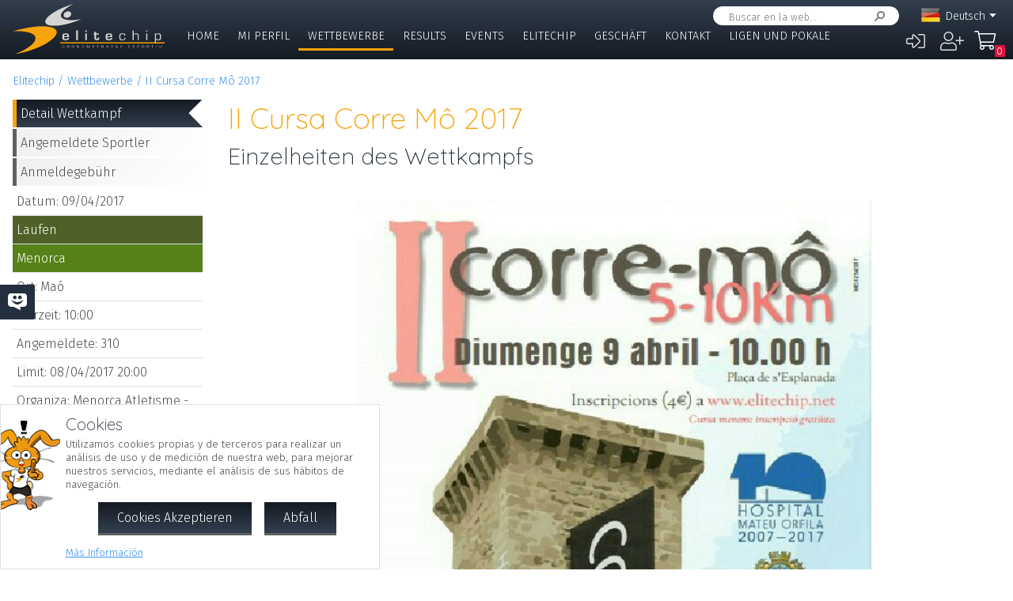

--- FILE ---
content_type: text/html; charset=UTF-8
request_url: https://www.elitechip.net/index.php?zwshow=compdet&idcomp=5861056&compsec=&zwlng=de
body_size: 11683
content:
<!DOCTYPE html>
<html lang="de">
<head>
<title>Einzelheiten des Wettkampfs - II Cursa Corre Mô 2017 - Detalle Competición - Elitechip</title>
<link href="https://fonts.googleapis.com/css?family=Fira+Sans:300,600|Quicksand:300,700" rel="stylesheet">

<base href="/" />
<meta charset="UTF-8" />
<meta name="generator" content="ZeroWorks FrameWork - www.zeroworks.com" />
<meta name="author" content="Elitechip"/>
<meta name="distribution" content="global" />
<meta name="resource-type" content="documents" />
<meta name="revisit-after" content="3" />
<meta name="keywords" content="control,chip,turismo,naturaleza,competiciones,deportivas,cros,natación,ciclismo,duatlón,triatlón,maratón,atletismo" />
<meta name="description" content="ChampionChip Illes BalearsChampionChip Illes BalearsII Cursa Corre Mô 2017 - 09/04/2017" />
<meta name="viewport" content="width=device-width, initial-scale=1.0">
<meta http-equiv="cleartype" content="on">
<meta name="theme-color" content="#333F4E">
<meta property="og:title" content="II Cursa Corre Mô 2017"/>
<meta property="og:type" content="sport"/>
<meta property="og:url" content="http://www.elitechip.net/index.php?zwshow=compdet&idcomp=5861056&compsec=&zwlng=de"/>
<meta property="og:image" content="https://elitechip.blob.core.windows.net/zw-media-cache/5bbe5e96bcab38e5671f982d9df00d36.jpg"/>
<meta property="og:site_name" content="Elitechip"/>
<meta property="og:description" content="ChampionChip Illes BalearsChampionChip Illes BalearsII Cursa Corre Mô 2017 - 09/04/2017"/>
<meta property="og:author" content="Elitechip"/>
<meta property="og:publisher" content="Elitechip"/>
<meta property="og:locale" content="de_DE" />
<meta property="og:locale:alternate" content="es_ES" />
<meta property="og:locale:alternate" content="en_EN" />
<meta property="og:locale:alternate" content="ca_CA" />
<meta property="fb:app_id" content="860843880618369"/>
<link rel="alternate icon" href="/favicon.ico" type="image/x-icon">
<link rel="canonical" href="https://www.elitechip.net/index.php?zwshow=compdet&amp;idcomp=5861056" />
<link rel="alternate" hreflang="x-default" href="https://www.elitechip.net/index.php?zwshow=compdet&amp;idcomp=5861056" />
<link rel="alternate" hreflang="es" href="https://www.elitechip.net/index.php?zwshow=compdet&amp;idcomp=5861056&amp;zwlng=es" />
<link rel="alternate" hreflang="en" href="https://www.elitechip.net/index.php?zwshow=compdet&amp;idcomp=5861056&amp;zwlng=en" />
<link rel="alternate" hreflang="de" href="https://www.elitechip.net/index.php?zwshow=compdet&amp;idcomp=5861056&amp;zwlng=de" />
<link rel="alternate" hreflang="ca" href="https://www.elitechip.net/index.php?zwshow=compdet&amp;idcomp=5861056&amp;zwlng=ca" />
<style type="text/css">@font-face {font-family: 'EurostileRegular';src: url('../../../../skins/elitechip/font/eurostile/eurosti1-webfont.eot');src: url('../../../../skins/elitechip/font/eurostile/eurosti1-webfont.eot?#iefix') format('embedded-opentype'), url('../../../../skins/elitechip/font/eurostile/eurosti1-webfont.woff') format('woff'), url('../../../../skins/elitechip/font/eurostile/eurosti1-webfont.ttf') format('truetype'), url('../../../../skins/elitechip/font/eurostile/eurosti1-webfont.svg#EurostileRegular') format('svg');font-weight: normal;font-style: normal;}@font-face {font-family: 'Fira Sans';font-style: normal;font-weight: 400;src: local('../../../../skins/elitechip/Fira Sans Regular'), local('../../../../skins/elitechip/FiraSans-Regular'), url('../../../../skins/elitechip/font/firasans/va9E4kDNxMZdWfMOD5VvmYjLeTY.woff2') format('woff2');unicode-range: U+0100-024F, U+0259, U+1E00-1EFF, U+2020, U+20A0-20AB, U+20AD-20CF, U+2113, U+2C60-2C7F, U+A720-A7FF;}@font-face {font-family: 'Fira Sans';font-style: normal;font-weight: 400;src: local('../../../../skins/elitechip/Fira Sans Regular'), local('../../../../skins/elitechip/FiraSans-Regular'), url('../../../../skins/elitechip/font/firasans/va9E4kDNxMZdWfMOD5Vvl4jL.woff2') format('woff2');unicode-range: U+0000-00FF, U+0131, U+0152-0153, U+02BB-02BC, U+02C6, U+02DA, U+02DC, U+2000-206F, U+2074, U+20AC, U+2122, U+2191, U+2193, U+2212, U+2215, U+FEFF, U+FFFD;}@font-face {font-family: 'Fira Sans';font-style: normal;font-weight: 700;src: local('../../../../skins/elitechip/Fira Sans Bold'), local('../../../../skins/elitechip/FiraSans-Bold'), url('../../../../skins/elitechip/font/firasans/va9B4kDNxMZdWfMOD5VnLK3eSBf6TF0.woff2') format('woff2');unicode-range: U+0100-024F, U+0259, U+1E00-1EFF, U+2020, U+20A0-20AB, U+20AD-20CF, U+2113, U+2C60-2C7F, U+A720-A7FF;}@font-face {font-family: 'Fira Sans';font-style: normal;font-weight: 700;src: local('../../../../skins/elitechip/Fira Sans Bold'), local('../../../../skins/elitechip/FiraSans-Bold'), url('../../../../skins/elitechip/font/firasans/va9B4kDNxMZdWfMOD5VnLK3eRhf6.woff2') format('woff2');unicode-range: U+0000-00FF, U+0131, U+0152-0153, U+02BB-02BC, U+02C6, U+02DA, U+02DC, U+2000-206F, U+2074, U+20AC, U+2122, U+2191, U+2193, U+2212, U+2215, U+FEFF, U+FFFD;}@font-face {font-family: 'Quicksand';font-style: normal;font-weight: 400;src: local('../../../../skins/elitechip/Quicksand Regular'), local('../../../../skins/elitechip/Quicksand-Regular'), url('../../../../skins/elitechip/font/quicksand/6xKtdSZaM9iE8KbpRA_hJVQNcOM.woff2') format('woff2');unicode-range: U+0100-024F, U+0259, U+1E00-1EFF, U+2020, U+20A0-20AB, U+20AD-20CF, U+2113, U+2C60-2C7F, U+A720-A7FF;}@font-face {font-family: 'Quicksand';font-style: normal;font-weight: 400;src: local('../../../../skins/elitechip/Quicksand Regular'), local('../../../../skins/elitechip/Quicksand-Regular'), url('../../../../skins/elitechip/font/quicksand/6xKtdSZaM9iE8KbpRA_hK1QN.woff2') format('woff2');unicode-range: U+0000-00FF, U+0131, U+0152-0153, U+02BB-02BC, U+02C6, U+02DA, U+02DC, U+2000-206F, U+2074, U+20AC, U+2122, U+2191, U+2193, U+2212, U+2215, U+FEFF, U+FFFD;}@font-face {font-family: 'Quicksand';font-style: normal;font-weight: 700;src: local('../../../../skins/elitechip/Quicksand Bold'), local('../../../../skins/elitechip/Quicksand-Bold'), url('../../../../skins/elitechip/font/quicksand/6xKodSZaM9iE8KbpRA_pkHEYQcL_B48.woff2') format('woff2');unicode-range: U+0100-024F, U+0259, U+1E00-1EFF, U+2020, U+20A0-20AB, U+20AD-20CF, U+2113, U+2C60-2C7F, U+A720-A7FF;}@font-face {font-family: 'Quicksand';font-style: normal;font-weight: 700;src: local('../../../../skins/elitechip/Quicksand Bold'), local('../../../../skins/elitechip/Quicksand-Bold'), url('../../../../skins/elitechip/font/quicksand/6xKodSZaM9iE8KbpRA_pkHEYT8L_.woff2') format('woff2');unicode-range: U+0000-00FF, U+0131, U+0152-0153, U+02BB-02BC, U+02C6, U+02DA, U+02DC, U+2000-206F, U+2074, U+20AC, U+2122, U+2191, U+2193, U+2212, U+2215, U+FEFF, U+FFFD;}:root {--zw-manager-barcolor: #131A22;--ec-main-color: #F7A30A;--ec-secondary-color: #232F3E;--ec-gradient-from: #333F4E;--ec-gradient-to: #131A22;--ec-text-color-contrast: #FFF;--ec-text-color: #4B4B4B;}body {font-family: "Fira Sans", Roboto, "Segoe UI", Calibri, sans-serif;font-weight: 300;color: var(--ec-text-color);background-color: #FFF;padding: 0;padding-top: 5em;margin: 0;}.eclogo {background-image: url('../../../../skins/elitechip/images/logo.svg');width: 14em;height: 4em;position: relative;left: 0;display: inline-block;background-repeat: no-repeat;background-position: top left;background-size: contain;top: 0.3em;}.echead {background-color: var(--ec-secondary-color);background: linear-gradient(to bottom, var(--ec-gradient-from) 0%, var(--ec-gradient-to) 100%);position: fixed;z-index: 15;width: 100%;top: 0;}.echeadw {position: relative;height: 4.5rem;}.echeadw, .ecmainw, .ecmainwh, .ecfootw, .ecsubfoot, .ectopcntw, .ecmycnt, .ecadlatcnt, .ecadfootcnt {width: 100%;margin: 0 auto!important;box-sizing: border-box;}.eclangm {position: absolute;z-index: 1001;top: 0;}.ecflges {background-image: url('../../../../skins/elitechip/images/flags/es.png');}.ecflgca {background-image: url('../../../../skins/elitechip/images/flags/ca.png');}.ecflgde {background-image: url('../../../../skins/elitechip/images/flags/de.png');}.ecflgen {background-image: url('../../../../skins/elitechip/images/flags/en.png');}.ecmenu .cmsmainmenu li {float: left;font-family: 'Fira Sans';font-weight: 300;font-size: 1em;text-transform: uppercase;}.ecmenu .cmsmainmenu li:first-child a {}.ecmenu .cmsmainmenu li a {text-decoration: none;color: #FFFFFF;display: inline-block;padding: 0.5em 0.8em;border-bottom: 0.2em solid transparent;}.ecmainsep {height: 0.2em;background-color: #131A22;}.ecmain {}.ecmainw {min-height: 31em;max-width: 1500px;padding: 0;}.ecfootw {max-width: 1500px;}.ecmainwh {padding: 0 5em;min-height: 31em;}.ecfoot {background-position: top left;background-repeat: repeat-x;background-color: #232F3E;}.ecapps {margin: 4.5rem 0 0 0;}.ecapps img {height: 2.75rem;width: auto;margin-bottom: 0.5rem;}a, .ecdummya {color: #3E91EC;}h1, h2, h3, h4, h5, h6, h7 {font-family: Quicksand;font-weight: 300;color: var(--ec-main-color);}h1 {font-size: 230%;margin: 0 0 0.2em 0;}h2 {font-size: 180%;margin: 0 0 0.2em 0;color: #232F3E;}h3 {font-size: 140%;margin: 0 0 0.2em 0;color: #232F3E;}.eclangsel {position: absolute;top: 0.6em;right: 7.5em;}.eclangcnt {color: #FFFFFF;font-size: 89%;position: relative;}.eclangsel a {text-decoration: none;color: #FFFFFF;display: inline-block;}a.eclngentry {height: 16px;padding-top: 2px;display: inline-block;}.eccurlang {padding-right: 1em;background-image: url('../../../../skins/elitechip/images/lngarrow.png');background-repeat: no-repeat;background-position: right center;height: 16px;padding-top: 2px;display: inline-block;white-space: nowrap;}.eclngentry {height: 18px;padding-left: 34px;background-repeat: no-repeat;background-position: 4px center;}.eclangs .eclngentry {display: inline-block;padding: 4px 4px 4px 34px;width: 70px;border-radius: 5px;}.eclangs .eclngentry:hover {background-color: #808080;}.eclangs {display: none;min-width: 90px;background-color: #505050;padding: 30px 7px 3px 7px;position: absolute;z-index: 1000;top: -7px;left: -7px;border-radius: 8px;}.eclangsw {display: inline-block;}.eclangsw {cursor: pointer;}.cmssearchbox {position: absolute;top: 0.5em;right: 9em;height: 1.5em;transition: all 1s;border-radius: 1em;background-color: #FFF;padding: 0 1em;}.cmssearchbox form {height: 100%;}.cmssearchbox .inputtext, .cmssearchbox button {background-color: transparent;border: 0;margin: 0;border-radius: 0;height: 100%;box-sizing: border-box;}.cmssearchbox .inputtext {font-size: 0.8em;border-right: 0;padding: 0.3em;width: 14em;}.cmssearchbox button {border-left: 0;background-image: url('../../../../skins/elitechip/images/srcbt.png');background-repeat: no-repeat;background-position: right center;color: transparent;width: 24px;padding: 0;}.cmspagefooter {font-size: 0.8em;margin: 1em 0;}</style>
<link rel="stylesheet" href="https://www.elitechip.net/system/public/cache/css/b3611db1263c8d2f6b57a2d4499110cf.css" type="text/css" media="all" /></head>
<body class="zwpage zwpage_compdet zwpageloading eccompnormal">

<div class="echead">
<div class="echeadw">
<a href="/" class="eclogo"></a>
<div class="eclang">
<div class="eclangsel">
<div class="eclangcnt">
<div class="eclangsw" onclick="var a=$('#eclangcnt')[0]; a.style.display=(a.style.display=='block'?'none':'block');">
<div id="eclangcnt" class="eclangs">
<div><a class="eclngentry ecflges" href="index.php?zwshow=compdet&idcomp=5861056&compsec=&zwlng=es">Español</a></div>
<div><a class="eclngentry ecflgen" href="index.php?zwshow=compdet&idcomp=5861056&compsec=&zwlng=en">English</a></div>
<div><a class="eclngentry ecflgca" href="index.php?zwshow=compdet&idcomp=5861056&compsec=&zwlng=ca">Català</a></div>
</div>
<div class="eclangm">
<div class="eclngentry ecflgde"><span class="eccurlang">Deutsch</span></div></div>
</div>
</div>
</div></div>
<div class="ecsearch">
<div class="cmssearchbox">
<form name="zwsystemsearch" action="index.php" method="get">
<input type="hidden" name="zwshow" value="SYS-ZW-74IU8E09" /><input type="hidden" name="cmsplugin" value="zwsystemsearch" /><input type="hidden" name="cmscmd" value="search" />
<input placeholder="Buscar en la web..." type="text" class="inputtext" name="cmpsearch" value="" /><button>Suchen</button></form></div></div>

	<div class="cmsuseractions"><div class="trvusrmenu"><div class="trvusracts">
		<span><a id="trvchtnfo" title="Anmeldung" href="index.php?zwshow=SYS-ZW-17418751&zwregcmd=reg&usrreferer=82ff04f1">&#xf2f6;</a></span>
		<span><a id="trvchtnfo" title="Crear Nuevo Usuario" href="index.php?zwshow=SYS-ZW-17418751&zwregcmd=new&usrreferer=9fb4dc2b">&#xf234;</a></span>
		</div></div></div>
<div class="ecmenu"><ul class="cmsmainmenu"><li class="cmsmenulvl1 cmsmenuopt"><a title="Bienvenido!" href="index.php?zwshow=home"> Home</a></li><li class="cmsmenulvl1 cmsmenuopt"><a href="index.php?zwshow=me">Mi Perfil</a></li><li class="cmsmenulvl1 cmsmenuoptsel"><a href="index.php?zwshow=competitions">Wettbewerbe</a></li><li class="cmsmenulvl1 cmsmenuopt"><a title="Competiciones" href="index.php?zwshow=results">Results</a></li><li class="cmsmenulvl1 cmsmenuopt"><a href="index.php?zwshow=eventos">Events</a></li><li class="cmsmenulvl1 cmsmenuopt"><a href="index.php?zwshow=who">Elitechip</a></li><li class="cmsmenulvl1 cmsmenuopt"><a title="Tienda" href="index.php?zwshow=tienda">Geschäft</a></li><li class="cmsmenulvl1 cmsmenuopt"><a title="Contacta con Nosotros" href="index.php?zwshow=contacto">Kontakt</a></li><li class="cmsmenulvl1 cmsmenuopt"><a href="index.php?zwshow=ligas">Ligen und Pokale</a></li></ul></div>
<div class="ecsubmenu"></div>
</div>
<div class="ecmainsep"></div>
</div>
<zw:trvhdrbg />
<div class="ecmain">
<!--<div class="ecadlatcnt">
<div class="ecadlat">
<div class="zwbannercnt"><div class="zwbannernfo">Publicidad</div><a target="_blank" href="index.php?zwshow=SYS-ZW-RPC&cmscmd=plugincall&cmsplugin=zwbanners&cmsinstance=&cmpcmd=linkredirect&cmpid=18"><img alt="" src="https://www.elitechip.net/media.php?zwimg=4215451&zwrt=6&zwrot=0&zwver=99183" /></a></div>
</div>
</div>
-->
<div class="ecmainw">
<div class="zwbreadcrumb"><a href="index.php">Elitechip</a><a href="index.php?zwshow=competitions">Wettbewerbe</a><a href="index.php?zwshow=compdet&idcomp=5861056">II Cursa Corre Mô 2017</a></div>
<div class="zwcaption"><h1 id="zwcaption">II Cursa Corre Mô 2017</h1><h2 id="zwsubcaption">Einzelheiten des Wettkampfs</h2></div>
<div id="zwmaincore" class="zwcore zwcore1"><div class="zwrow"><div class="zwcell"><div class="cmszone zn_css_0_1"><div class="cmszonecnt zn_cnt_0_1">
<div class="ecfacebooklike">
<div id="fb-root"></div>
<script>
window.fbAsyncInit = function() {FB.init({appId:'860843880618369', xfbml:true, version:'v2.5'});};
(function(d, s, id){
var js, fjs = d.getElementsByTagName(s)[0];
if (d.getElementById(id)) {return;}
js = d.createElement(s); js.id = id;
js.src = "//connect.facebook.net/en_US/sdk.js";
fjs.parentNode.insertBefore(js, fjs);
} (document, 'script', 'facebook-jssdk'));
</script>
<div class="fb-like" data-href="" data-layout="button_count" data-send="true" data-width="" data-show-faes="true" data-share="true" data-colorscheme="dark" data-font=""></div></div>
<div class="">
<div class="eccompdetlat">
<div class="eccompmenu">
<ul><li><a class="eccompmenusel" href="index.php?zwshow=compdet&idcomp=5861056&compsec=">Detail Wettkampf</a></li><li><a href="index.php?zwshow=compdet&idcomp=5861056&compsec=atl">Angemeldete Sportler</a></li><li><a href="index.php?zwshow=compdet&idcomp=5861056&compsec=prc">Anmeldegebühr</a></li>
</ul>
</div>
<div class="eccompinfo">
<ul>
<li>Datum: 09/04/2017</li>
<li style="color: #FFFFFF; background-color: #4f6128;">Laufen</li>
<li class="ecpinloc ecpinloc1">Menorca</li>
<li>Ort: Maó</li>
<li>Uhrzeit: 10:00</li>
<li>Angemeldete: <span class="eccomp_numinscmax_5861056"</li>
<li>Limit: 08/04/2017 20:00</li>
<li>Organiza: Menorca Atletisme - Maó</li>
<li><div class="eccompdetprlab">Gebühren: </div><a href="index.php?zwshow=compdet&idcomp=5861056&compsec=prc">Preistabelle</a></li>
</ul>
</div>
<div class="eccompinfo ecmysgnc">
<div class="ecboxsub">Mi Participación
</div>
<div class="ecmysgnnot">Todavía no te has inscrito a esta competición. En esta sección se mostrará la información sobre tu participación en esta competición.</div>
<div class="ecmysgndone">
<div class="ecmysgnsec">Detalle Participación</div>
<div class="ecmysgndor"></div>
<div class="ecmysgndat ecmysgnreccnt">
<div>Strecke:</div>
<div class="ecmysgnrec"></div>
</div>
<div class="ecmysgndat">
<div>Chip:</div>
<div class="ecmysgnchp"></div>
</div>
<div class="ecmysgncnt">
<div class="ecmysgnsec">Inscripción</div>
<div class="ecmysgndet">Te inscribiste a esta competición el %s</div>
<button class="ecmysgnvou" type="button">Descargar Comprobante</button>
</div>
<div class="ecmysgncnt ecmysgndipcnt">
<div class="ecmysgnsec">Diploma Finisher</div>
<div>Teilnahmezeugnis herunterladen</div>
<button type="button">Descargar</button>
</div>



</div>
</div>
<div class="ecbox">
<h2>Verband</h2>
<div>Esta competición se rige por las normas de la Federación:
<p><b>Federacio Atletisme Illes Balears/RFEA 2017</b></p>
</div>
</div>
<div class="ecbox">
<h2>Vorherige Ausgaben</h2>
<div>
<div class="ecprevcnt">
<a class="ecprevimg" href="index.php?zwshow=compdet&idcomp=3572056"><img alt="I Cursa Solidaria Corre Mô 2016" src="https://elitechip.blob.core.windows.net/zw-media-cache/840a4ba9c129f8149639a16b16ab2297.jpg" /></a>
<div class="ecprevdet">

<div class="ecprevcap"><h4><a href="index.php?zwshow=compdet&idcomp=3572056">I Cursa Solidaria Corre Mô 2016</a></h4></div>
<div class="ecprevtxt">10/04/2016</div>
</div>
</div>
</div>
</div>
<div class="ecbox">
<h2>Weitere Wettkämpfe</h2>
<div>
<div class="ecmorecompin">Andere Wettkämpfe, die Sie interessieren könnten:</div>
<div class="ecmorecompcnt">
<a class="ecmorecompimg" href="index.php?zwshow=compdet&idcomp=7380131"><img alt="" src="https://www.elitechip.net/media.php?zwimg=5699100&zwh=50&zww=50&zwrt=4&zwrot=0" /></a>
<div class="ecmorecompdet">
<div class="ecmorecompcap"><a href="index.php?zwshow=compdet&idcomp=7380131">XI FelanitXtrem 2026</a></div>
<div class="ecmorecomptxt">08/02/2026 | Mallorca</div>
</div>
<div class="zwclear"></div>
</div>
<div class="ecmorecompcnt">
<a class="ecmorecompimg" href="index.php?zwshow=compdet&idcomp=7380147"><img alt="" src="https://www.elitechip.net/media.php?zwimg=5657126&zwh=50&zww=50&zwrt=4&zwrot=0" /></a>
<div class="ecmorecompdet">
<div class="ecmorecompcap"><a href="index.php?zwshow=compdet&idcomp=7380147">IX Cursa Son Espases 2026</a></div>
<div class="ecmorecomptxt">22/02/2026</div>
</div>
<div class="zwclear"></div>
</div>
<div class="ecmorecompcnt">
<a class="ecmorecompimg" href="index.php?zwshow=compdet&idcomp=7011766"><img alt="" src="https://www.elitechip.net/media.php?zwimg=5656570&zwh=50&zww=50&zwrt=4&zwrot=0" /></a>
<div class="ecmorecompdet">
<div class="ecmorecompcap"><a href="index.php?zwshow=compdet&idcomp=7011766">XIV Totaltri Mallorca International Triathlon 2026</a></div>
<div class="ecmorecomptxt">29/03/2026 | Mallorca</div>
</div>
<div class="zwclear"></div>
</div>
<div class="ecmorecompall"><a href="index.php?zwshow=competitions">Alle zeigen</a></div>
</div>
</div>
</div><div class="zwcaption"><h1 id="zwcaption">II Cursa Corre Mô 2017</h1><h2 id="zwsubcaption">Einzelheiten des Wettkampfs</h2></div><div class="eccompdetmain">
<div class="eccompdetmndt"><p align="center"><img alt="" src="media.php?zwimg=4214056&zwrot=0&zwp=136abab995" width="650" /></p>
<p><b><span style="font-size: 1.5em"><b>II CURSA CORRÉ-MÔ, MAÓ</b></span><br /><br /><span style="font-size: 1.2em">REGLAMENT</span></b></p>
<p><b>10KM I 5 KM.&nbsp;&nbsp; Cursa per a menors 550m</b></p>
<p><b>Data i hora :</b></p>
<p><b>&nbsp;</b>Diumenge, 9 de Abril de 2017 a les 10:00h.</p>
<p><b>Sortida i arribada:</b></p>
<p><b>&nbsp;</b>A la Plaça Explanada de Ma&oacute;</p>
<p><b>Organitzaci&oacute;:</b></p>
<p>Servei de Esports del Ajuntament de Ma&oacute;, el club&nbsp; cecome CCE Sant Llu&iacute;s (atletisme) i Elitechip. Prova regulada per la Federaci&oacute; Balear de atletisme</p>
<p>La cursa es cronometrada per el sistema championchip de Elitechip</p>
<p><b>Preu de les inscripcions</b>:</p>
<p>Fins el 7 de Abril de 2017: a les 24:00 hores 4 eur per <a href="http://www.elitechip.net/">www.elitechip.net</a></p>
<p><b>Inscripcions dissabte 8 de Abril 5 eur per web i el dia de la cursa 5 eur</b>, desde 1:30 hores abans del inic&iacute;</p>
<p>Al majors de 12 anys es cobra 1 eur de lloguer de chip blanc en el cas de que no se tengui chip groc personal. El chip blanc&nbsp;&nbsp; s'ha de tornar al acabar la cursa</p>
<p>Curses menors (menors de 11 anys), 1 cursa de 550m.&nbsp; Gratuit per els menors de 11 anys (obsequi per tots els menors)</p>
<p><b>Inscripcions: </b>Les inscripcions es poden realitzar anticipadament ( opci&oacute; recomanada) a <b><a href="http://www.elitechip.net">www.elitechip.net</a></b></p>
<p><b>Recollida de dorsals</b>: Els dorsals es podran recollir a la Plaça Explanada de Ma&oacute; el diumenge 9 de Abril a partir de les 8:45 hores</p>
<p><b>Obsequis: </b>Al retirar el dorsal cada atleta rebr&aacute; una camiseta t&eacute;cnica, asegurada amb les inscripci&oacute;ns antic&iacute;pades efectuades antes del 7 de Abril a les 10:00 hores via web de Elitechip. Fins a 330/u.</p>
<p>Les inscripcions fetes fora de aquest plaç rebr&aacute;n camiseta fins a f&iacute; de existencies (330) &oacute; f&iacute; del plaç de la web 8 de Abril a les 24:00 h.</p>
<p>No se entregar&aacute;n camisetas als &iacute;nscrits a darrera hora el mateix dia de la cursa.</p>
<p>Els menors de 11 anys r&eacute;bran un detall.</p>
<p><b>Recorregut: </b>El recorregut (10.000m) consistir&aacute; en un recorregut urb&aacute; de 5km, on se donar&aacute;n 2 voltes, el de 5000m corren o caminant consistir&aacute; en fer 1 volta al mate&iacute;x (veure archiu). El circuit estar&agrave; tancat al transit de vehicles, per&oacute; hi ha que extremar les m&aacute;ximas precauci&oacute;ns, als vehicles estacionats.</p>
<p>Hi haur&aacute; una prova curta per infants&nbsp; (550m)</p>
<p><b>Itinerari:</b></p>
<p><b>&nbsp;</b>Plaça explanada, volta a la mateixa,Ses Moreres, Cos de Gracia, C/ San Manuel, jutjats, Fort de L'eau, Passeig Mar&iacute;tim, Plaça Miranda, Plaça Princep, P. Espanya, P. Conquesta, p. Constituci&oacute;, San roc, S'arraval, Arrovellada de Dalt i de baix, Carrer de Sa LLuna, Ses Moreres, Arrovellada de dalt i volta a la Explanada i meta.</p>
<p><b>Edat m&iacute;nima:</b></p>
<p><b>&nbsp;</b>16 anys fets el dia de la competici&oacute; per la prova de 10000m.</p>
<p>Sense l&iacute;mits de edad en la prova de 5000 m.</p>
<p>Cursa de infants, menors de 12 anys</p>
<p>&nbsp;L'organitzaci&oacute; podr&agrave; demanar el DNI a qualsevol participant per verificar la seva edat i identitat. Es recomana que els esportistes veterans hagin passat una prova prèvia d'aptitud.</p>
<p><b>CATEGORIES <br /></b></p>
<ul>
<li>Absoluta masculina 10.000 y 5.000 m 
</li><li>Absoluta femenina 10.000 y 5000 m 
</li><li>Infants mascul&iacute; i femen&iacute; </li></ul>
<p>Es treuran resultats per categories a la prova de 10.000m e &iacute;nfants.</p>
<p>La cursa o curses de infants començan a partir de les 11:30 h</p>
<p>Premis per els 3 primers de cada categoria a les dues proves adultes, tant en mascul&iacute; i femen&iacute;. Obsequi al infants de la cursa de menors.</p>
<p><b>Temps l&iacute;mit:</b></p>
<p><b>&nbsp;</b>A les 2:00 hores de l'inici de la competici&oacute; es tancar&agrave; el control.</p>
<p><b>Avituallaments: </b></p>
<p>&nbsp;Beguda&nbsp;&nbsp;en els quil&ograve;metre&nbsp;&nbsp;5 i a meta</p>
<p>&nbsp;A la zona de meta haur&agrave; fruita, beguda i menjar s&ograve;lid.</p>
<p><b>Guarda-roba:</b></p>
<p><b>&nbsp;</b>A la sortida/arribada hi haur&agrave; un servei de cust&ograve;dia de roba que vetllar&agrave; per les pertinences dels atletes. La retirada es far&agrave; presentant el nombre de dorsal.</p>
<p><b>Control de carrera:</b></p>
<p><b>&nbsp;</b>La cursa ser&agrave; controlada pels jutges de la Federaci&oacute; d'Atletisme de les Illes Balears.</p>
<p>Durant la cursa s'han de seguir les instruccions donades pels responsables de l'organitzaci&oacute;, no s'ha de procedir de manera antiesportiva o poc c&iacute;vica o que cometi irregularitats, de fer-ho aix&iacute; seran desqualificats.</p>
<p>El no coneixement del reglament no n'eximeix el compliment</p>
<p><b>Cronometratge:</b></p>
<p><b>&nbsp;L</b>a prova ser&agrave; cronometrada digitalment per la empresa acreditada Elitechip i supervisada per els jutges de la FAIB..</p>
<p>&nbsp;El dorsal haur&agrave; de ser visible durant tota la prova. A cada participant se'ls entregar&agrave; un dorsal que es portar&agrave; a sobre durant tota la cursa, en lloc perfectament visible i a la part devantera de la camiseta o prenda.</p>
<p><b>Serv&eacute;is medics:</b></p>
<p>&nbsp;Hi haur&agrave; un metge de carrera i &agrave;mbulancia responsable dels serveis mèdics. Tots els atletes son responsables del seu estat f&iacute;sic, el qual baix la seva responsabilitat reconeix que esta capacitat per fer aquesta prova.</p>
<p><b>Assegurança de carrera:</b></p>
<p>Els atletes participants estan coberts per una p&ograve;lissa d'assegurança d'accidents i de responsabilitat civil, que cobrir&agrave; el tractament de les</p>
<p>lesions, dels atletes com a conseqüència directa del transcurs de la prova, i mai com a derivaci&oacute; d'una patologia, imprudència, negligència, inobservança de les lleis i de les normes establertes per l'organitzaci&oacute;, o pels danys produïts en els desplaçaments al lloc on es realitza la prova, o d'aquesta a la residència dels atletes.</p>
<p><b>Seguretat de la Cursa: <br /></b></p>
<p><b>Policia </b>Local de Ma&oacute;,, Protecci&oacute; Civil de Ma&oacute;-Menorca, voluntaris&nbsp;&nbsp;i l'organitzaci&oacute; s&oacute;n els encarregats de la prova; els atletes participants seguiran totes les seves indicacions</p>
<p><b>Condicions Generals:</b></p>
<p><b>No es por pujar per damunt de les boreres durant el recorregut per retallar metres (i per la seguretat dels vianants del carrer). El atleta vist retallant damunt les voreres ser&agrave; desqualificat.</b></p>
<p><b>&nbsp;</b>La cursa es podr&agrave; suspendre, per inclemències del temps o si aix&iacute;</p>
<p>ho determina l'organitzaci&oacute;. Durant les proves s'han de seguir les instruccions donades pels responsables de l'organitzaci&oacute;, no s'ha de procedir de manera antiesportiva o poc c&iacute;vica, de fer-ho aix&iacute; seran desqualificats.</p>
<p>El desconeixement del reglament no n'eximeix el compliment.de les normas.</p>
<p>El fet d'inscriure-s'hi implica que el signant renuncia a tots els drets i prestacions contra els organitzadors, patrocinadors, col·laboradors i els seus respectius representants i delegats, derivats dels danys que poguessin resultar de la seva participaci&oacute; en aquesta.</p>
<p>Richy Sintes</p>
<p>Direcci&oacute; de cursa</p></div>
<div class="ecbox">
<h2>Unterlagen</h2>
<div><div class="ecdocdownloadcnt">
<a href="system/public/download/c8c8784b8fff0c98db9f5dd228dd8e4a.pdf" class="ecdocdownload">
<span class="ecdocdwnico ecdocicopdf"></span>
<div class="ecdocdwncnt">
<div><h4>Circuit de la cursa de Menors</h4></div>
<div></div>
<div class="ecdocdwnlnk">circuit_Maó-__cursa_m.pdf 264 Kb.<div class="ecdocdwntime">3 seg. (ADSL 1Mb).</div></div>
</div>
<div class="zwclear"></div>
</a>
<a href="system/public/download/e998e60145b9ad563c9e6a3edbc99f81.pdf" class="ecdocdownload">
<span class="ecdocdwnico ecdocicopdf"></span>
<div class="ecdocdwncnt">
<div><h4>Circuit volta grossa+volta petita</h4></div>
<div></div>
<div class="ecdocdwnlnk">Circuit_Maó_volta_pet.pdf 311 Kb.<div class="ecdocdwntime">3 seg. (ADSL 1Mb).</div></div>
</div>
<div class="zwclear"></div>
</a>
<a href="system/public/download/26ba7d90bc5f653781e283bd00ee83fe.pdf" class="ecdocdownload">
<span class="ecdocdwnico ecdocicopdf"></span>
<div class="ecdocdwncnt">
<div><h4>Autorització de la cursa per la FAIB </h4></div>
<div></div>
<div class="ecdocdwnlnk">autorización_FAIB_2º_.pdf 532 Kb.<div class="ecdocdwntime">5 seg. (ADSL 1Mb).</div></div>
</div>
<div class="zwclear"></div>
</a>
<a href="system/public/download/3be6b93b90f95b454e83a3bc812deef1.pdf" class="ecdocdownload">
<span class="ecdocdwnico ecdocicopdf"></span>
<div class="ecdocdwncnt">
<div><h4>Reglament de la competició</h4></div>
<div></div>
<div class="ecdocdwnlnk">REGLAMENT_CURSA_SOLÍD.pdf 242 Kb.<div class="ecdocdwntime">2 seg. (ADSL 1Mb).</div></div>
</div>
<div class="zwclear"></div>
</a>
<a href="system/public/download/ba026bc9395861fd05b0f2b0a7c2afeb.pdf" class="ecdocdownload">
<span class="ecdocdwnico ecdocicopdf"></span>
<div class="ecdocdwncnt">
<div><h4>Resultats 5km</h4></div>
<div></div>
<div class="ecdocdwnlnk">resultats5k.pdf 184 Kb.<div class="ecdocdwntime">2 seg. (ADSL 1Mb).</div></div>
</div>
<div class="zwclear"></div>
</a>
<a href="system/public/download/151613230e720e761c856dd01f3e28de.pdf" class="ecdocdownload">
<span class="ecdocdwnico ecdocicopdf"></span>
<div class="ecdocdwncnt">
<div><h4>Resultats 10k</h4></div>
<div></div>
<div class="ecdocdwnlnk">resultats10k.pdf 225 Kb.<div class="ecdocdwntime">2 seg. (ADSL 1Mb).</div></div>
</div>
<div class="zwclear"></div>
</a></div>
</div>
</div>
<div class="ecwar">
<div class="ecboxxip"></div>
<div class="ecboxtit">¡¡ Advertencia Para Consultas a Elitechip !!</div>
<div class="ecboxdet">Elitechip no revisa constantemente las conversaciones de Facebook. Si tienes alguna duda o consulta respecto de la competición u otro tema, por favor utiliza el <a href="index.php?zwshow=contacto">Formulario de Contacto</a> así te podremos atender en el menor tiempo posible.</div>
</div>
<div class="ecfbcnt">
<div class="fb-comments" data-href="https://www.elitechip.net/index.php?zwshow=compdet&idcomp=5861056" data-num-posts="10" data-width="570" data-colorscheme="light"></div></div></div></div></div></div></div></div><div class="zwclear"></div></div>
<div class="cmspagefooter"><a href="javascript:void(0);" onclick="zw.pageTop();" class="cmspageoption cmspagegoup">Zurück nach oben</a> | <a target="_blank" class="cmspageoption cmspageprint" href="index.php?zwshow=compdet&idcomp=5861056&compsec=&zwlng=de&zwprint=1" title="Imprimir Página">Drucken</a> | <a onclick="zw.LightBox.showLoad('index.php?zwshow=SYS-ZW-O30EJ2NF&cmspagename=II+Cursa+Corre+M%C3%B4+2017&cmsurl=aHR0cHM6Ly93d3cuZWxpdGVjaGlwLm5ldC9pbmRleC5waHA/endzaG93PWNvbXBkZXQmaWRjb21wPTU4NjEwNTYmY29tcHNlYz0mendsbmc9ZGU=', 520, 495);" class="cmspageoption cmspagesend" href="javascript:void(0);">Als E-Mail senden</a></div>
</div>
</div>
<div class="ecmainsep"></div>
<div class="ecadfootwrp">
<div class="ecadfootcnt">
<div class="ecadfoot">
<div class="zwbannercnt"><div class="zwbannernfo">Publicidad</div><a target="_blank" href="index.php?zwshow=SYS-ZW-RPC&cmscmd=plugincall&cmsplugin=zwbanners&cmsinstance=&cmpcmd=linkredirect&cmpid=17"><img alt="" src="https://elitechip.blob.core.windows.net/zw-media-cache/4efc7e9dc57586854127d13607be107c.jpg" /></a></div>
</div>
</div>
</div>
<div class="ecfoot">
<div class="ecfootw">
<div class="ecftlogos">
<a class="ecftfb" href="http://www.facebook.com/pages/EliteChip/210543498970169" target="_blank">Síguenos en...</a>
<a class="ecfttw" href="https://twitter.com/elitechip" target="_blank">Síguenos en...</a>
<a class="ecftig" href="https://www.instagram.com/elitechip/" target="_blank">Síguenos en...</a>
<div class="ecfttolo">Du bist immer bei<br/>uns, Tolo!</div>
</div>
<div class="ecftlogo">
<div class="ecapps">
<div><a href="https://play.google.com/store/apps/details?id=net.elitechip.droid&amp;pcampaignid=pcampaignidMKT-Other-global-all-co-prtnr-py-PartBadge-Mar2515-1"><img alt="Disponible en Google Play" src="skins/elitechip/images/googleplay.png" /></a></div>
<div><a href="https://apps.apple.com/es/app/elitechip/id1485441088"><img alt="Cons&iacute;guelo en App Store" src="skins/elitechip/images/appstore.svg" /></a></div>
</div>
</div>

<div class="cmsfootmenu">
<div class="cmsfootmngrp">
<h3 class="cmsfootmncap"><a title="Bienvenido!" href="index.php?zwshow=home"> Home</a></h3>
<ul>
<li class="zwmnofc_news"><a href="index.php?zwshow=news">Nachrichten</a></li>
<li class="zwmnofc_usochip"><a href="index.php?zwshow=usochip">Verwendung des Chips</a></li>
<li class="zwmnofc_faq"><a href="index.php?zwshow=faq">Häufig gestellte Fragen</a></li>
</ul>
</div>
<div class="cmsfootmngrp">
<h3 class="cmsfootmncap"><a title="" href="index.php?zwshow=me">Mi Perfil</a></h3>
<ul>
<li class="zwmnofc_me"><a href="index.php?zwshow=me">Mis Datos</a></li>
<li class="zwmnofc_edit"><a href="index.php?zwshow=edit">Editar Perfil</a></li>
</ul>
</div>
<div class="cmsfootmngrp">
<h3 class="cmsfootmncap"><a title="" href="index.php?zwshow=who">Elitechip</a></h3>
<ul>
<li class="zwmnofc_who"><a href="index.php?zwshow=who">Wer wir sind</a></li>
<li class="zwmnofc_what"><a href="index.php?zwshow=what">Was wir machen</a></li>
<li class="zwmnofc_tec"><a href="index.php?zwshow=tec">Technologie</a></li>
<li class="zwmnofc_app"><a href="index.php?zwshow=app">Nuestra App</a></li>
</ul>
</div>
<div class="cmsfootmngrp">
<h3 class="cmsfootmncap"><a title="Tienda" href="index.php?zwshow=tienda">Geschäft</a></h3>
<ul>
<li class="zwmnofc_tiendacond"><a title="Condiciones de Uso" href="index.php?zwshow=tiendacond">Bedingungen</a></li>
<li class="zwmnofc_tiendacnt"><a title="Contacto" href="index.php?zwshow=tiendacnt">Kontakt</a></li>
<li class="zwmnofc_tiendawho"><a title="¿Quiénes Somos?" href="index.php?zwshow=tiendawho">Über uns</a></li>
</ul>
</div>
<div class="cmsfootmngrp">
<h3 class="cmsfootmncap"><a title="" href="">Tienda</a></h3>
<ul>
<li><a href="index.php?zwshow=SYS-ZW-74IU8E09&cmsplugin=zwecommerceplugin&cmscmd=myaccount">Mi Cuenta</a></li>
<li><a href="index.php?zwshow=SYS-ZW-74IU8E09&cmsplugin=zwecommerceplugin&cmscmd=myorders">Mis Pedidos</a></li>
<li><a href="index.php?zwshow=SYS-ZW-74IU8E09&cmsplugin=zwecommerceplugin&cmscmd=myaddresses">Mis Direcciones</a></li>
<li><a href="index.php?zwshow=SYS-ZW-74IU8E09&cmsplugin=zwecommerceplugin&cmscmd=myinfo">Información Personal</a></li>
</ul>
</div>
<div class="cmsfootmngrp">

<h3 class="cmsfootmncap"><a title="" href="index.php?zwshow=competitions">Wettbewerbe</a></h3>

<h3 class="cmsfootmncap"><a title="Competiciones" href="index.php?zwshow=results">Results</a></h3>

<h3 class="cmsfootmncap"><a title="" href="index.php?zwshow=eventos">Events</a></h3>

<h3 class="cmsfootmncap"><a title="Contacta con Nosotros" href="index.php?zwshow=contacto">Kontakt</a></h3>

<h3 class="cmsfootmncap"><a title="" href="index.php?zwshow=ligas">Ligen und Pokale</a></h3>

<h3 class="cmsfootmncap"><a title="" href="index.php?zwshow=terms">Condiciones de Uso</a></h3>

<h3 class="cmsfootmncap"><a title="" href="index.php?zwshow=legal">Nutzungsbedingungen</a></h3>

<h3 class="cmsfootmncap"><a title="" href="index.php?zwshow=cookies">Política de Cookies</a></h3>

<h3 class="cmsfootmncap"><a title="" href="index.php?zwshow=privacidad">Política de Privacidad</a></h3></div>
</div>
<div class="zwclear"></div>
</div>
</div>
<div class="ecsubfoot">
<div class="ecsubfootw">
<a class="eczwlogo" href="http://www.zeroworks.com" target="_blank"></a>
<div>&copy; Elitechip, 2008-2026, Todos los derechos reservados</div>
<div>Elitechip, S.L. B57506149 - <a href="mailto:info@elitechip.net">info@elitechip.net</a></div>
</div>
</div>
<script type="text/javascript">
window._urq = window._urq || [];
_urq.push(['initSite', 'c45966cb-63ff-41c9-a46d-83bd525f9241']);
(function() {
var ur = document.createElement('script'); ur.type = 'text/javascript'; ur.async = true;
ur.src = ('https:' == document.location.protocol ? 'https://cdn.userreport.com/userreport.js' : 'http://cdn.userreport.com/userreport.js');
var s = document.getElementsByTagName('script')[0]; s.parentNode.insertBefore(ur, s);
})();
</script>
<!-- Global site tag (gtag.js) - Google Analytics -->
<script async src="https://www.googletagmanager.com/gtag/js?id=UA-5837745-15"></script>
<script>
 window.dataLayer = window.dataLayer || [];
 function gtag(){dataLayer.push(arguments);}
 gtag('js', new Date());

 gtag('config', 'UA-5837745-15');
</script>
<script>if(!window.zw)window.zw={};zw.init=function(){var w=window.zw,p,c;c={textSize:1,referer:'4784fe10',upperCheck:'a-z0-9áéíóúàèìòùçñäëïöü',page:'compdet',isMobile:!1,isSystem:!1,isIOs:!1,isTablet:!1,isCompact:!1,lang:'de',calls:{system:'index.php?zwshow=SYS-ZW-K9PZIEOP',rpc:'index.php?zwshow=SYS-ZW-RPC',plugin:'index.php?zwshow=SYS-ZW-74IU8E09'}};for(p in c)w[p]=c[p];$(document.body).removeClass('zwpageloading')};(function(){var s=['https://www.elitechip.net/system/public/cache/remote/af8d028c5b270aefe34ff0de2fed712f.js','https://www.elitechip.net/system/public/cache/remote/1d6ff7ef2a1a36c2c4d8d38373d7c277.js','https://www.elitechip.net/system/public/cache/remote/7f21ed53a799befd7ee607a7e09b49b8.js','https://www.elitechip.net/system/public/cache/remote/39f64b50e39c3cd76e4c93abf45f802c.js','https://www.elitechip.net/system/public/cache/remote/16f1b5d1661b68729a7af3a5aeed2c22.js','https://www.elitechip.net/system/public/cache/remote/7aa2c15cd6fa85d4b7c59211a5b078d5.js','https://www.elitechip.net/system/public/cache/remote/af2f1ace367047c315507b669a9db8d1.js','https://www.elitechip.net/system/public/cache/remote/3aa9007962a6219fe075ef53d03535e0.js','https://www.elitechip.net/system/public/cache/remote/8db73d893f5f195ac89366e746e89aed.js','https://www.elitechip.net/system/public/cache/remote/9affb60fe1302b9c29f2bb6049eeeb16.js'],h=document.head||document.getElementsByTagName('head')[0];function completed(){zwPageInit()}
function check(f,c){var s=!1;return function(){var t=this;if(!s&&(!t.readyState||(t.readyState=='complete'))){s=!0;c()}}}
function load(f){function file(){var a,e;if(!f.length){completed();return}
a=f.shift(),e=document.createElement('script');e.async=!0;e.src=a;e.onload=e.onreadystatechange=check(a,file);h.appendChild(e)}
file()}
load(s)})();function zwPageInit(){if(typeof zw!='undefined')zw.jslng.add({loading:'Cargando...',close:'Schließen',ajax_send_req_error:'No se ha podido enviar la petición.',error:'Error',cancel:'Abbrechen',strimport:'Importar',cookies:'Cookies',cookie_info:'Utilizamos cookies propias y de terceros para realizar un análisis de uso y de medición de nuestra web, para mejorar nuestros servicios, mediante el análisis de sus hábitos de navegación.',cookie_read_more:'Más Información',cookie_settings:'Configurar Cookies',accept_cookies:'Cookies Akzeptieren',sunday:'Sonntag',monday:'Montag',tuesday:'Dienstag',wednesday:'Mittwoch',thursday:'Donnerstag',friday:'Freitag',saturday:'Samstag',just_now:'Ahora mismo',less_minute:'Hace menos de un minuto',minutes:'minutos',today_at:'Hoy a las',yesterday_at:'Ayer a las',on_time:'El',at_time:'a las',reject_cookies:'Abfall',ecm_my_basket:'Mi Compra',ecm_cancel_order_msg:'Se vaciará la cesta de compra y el pedido actual se cancelará, por favor procede con precaución.'});if(typeof ecm!=='undefined')ecm.Main.init({rpcUrl:'index.php?zwshow=SYS-ZW-RPC&cmscmd=plugincall&cmsplugin=zwecommerceplugin&cmpcmd=',buyUrl:'index.php?zwshow=SYS-ZW-74IU8E09&cmsplugin=zwecommerceplugin&cmscmd=buyprocess',basketUrl:'index.php?zwshow=SYS-ZW-74IU8E09&cmsplugin=zwecommerceplugin&cmscmd=buybasket',storeUrl:'index.php?zwshow=tienda',items:0});ec.shared.init();$(function(){new ec.competition(5861056,{"numinscmax":"310","numinsc":310,"waitlist":!1,"signupData":{"idAtl":0,"idSignup":0,"idRec":0,"dorsal":"","equipo":!1,"club":"","chip":"","rec":"","isFinisher":!1,"date":"","isSignup":!1,"isWaiting":!1,"urlvoucher":"","urldipl":""},"isPast":!0})})}</script></body>
</html>